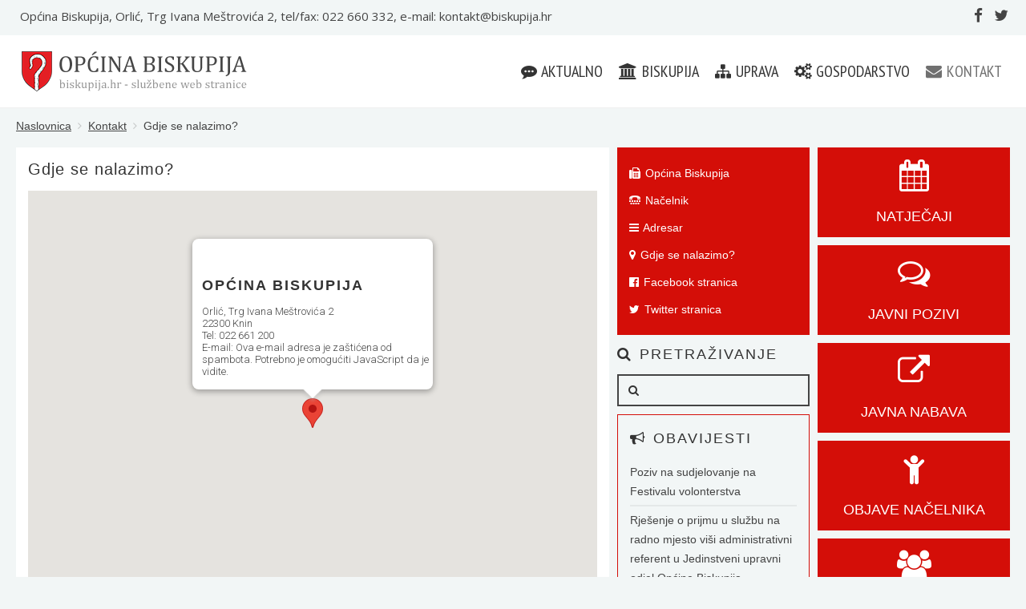

--- FILE ---
content_type: text/html; charset=utf-8
request_url: https://biskupija.hr/kontakt/gdje-se-nalazimo
body_size: 8994
content:
<!DOCTYPE HTML>
<html lang="hr-hr" dir="ltr"  data-config='{"fixednav":1,"centerlogo":0,"twitter":0,"plusone":0,"facebook":0,"style":"blue"}'>

<head>
<meta http-equiv="X-UA-Compatible" content="IE=edge">
<meta name="viewport" content="width=device-width, initial-scale=1">
<meta charset="utf-8" />
	<base href="https://biskupija.hr/kontakt/gdje-se-nalazimo" />
	<meta name="og:title" content="Gdje se nalazimo?" />
	<meta name="og:type" content="article" />
	<meta name="og:url" content="https://biskupija.hr/kontakt/gdje-se-nalazimo" />
	<meta name="og:site_name" content="Općina Biskupija" />
	<meta name="og:description" content="Službene web stranice Općine Biskupija." />
	<meta name="author" content="Super User" />
	<meta name="description" content="Službene web stranice Općine Biskupija." />
	<meta name="generator" content="Joomla! - Open Source Content Management" />
	<title>Općina Biskupija - Gdje se nalazimo?</title>
	<link href="https://biskupija.hr/component/search/?Itemid=244&amp;format=opensearch" rel="search" title="Traži Općina Biskupija" type="application/opensearchdescription+xml" />
	<link href="/templates/yoo_venice/favicon.ico" rel="shortcut icon" type="image/vnd.microsoft.icon" />
	<script src="/media/jui/js/jquery.min.js?78668a4a1778d610e5ab138fcf02ac6d"></script>
	<script src="/media/jui/js/jquery-noconflict.js?78668a4a1778d610e5ab138fcf02ac6d"></script>
	<script src="/media/jui/js/jquery-migrate.min.js?78668a4a1778d610e5ab138fcf02ac6d"></script>
	<script src="/media/jui/js/bootstrap.min.js?78668a4a1778d610e5ab138fcf02ac6d"></script>
	<script src="/media/widgetkit/uikit2-f4b2b728.js"></script>
	<script src="/media/widgetkit/wk-scripts-6f3f982f.js"></script>
	<script>
GOOGLE_MAPS_API_KEY = "AIzaSyAJQxM1Il30cps47q49YxYHu8dbKF4qg30";
	</script>

<link rel="apple-touch-icon-precomposed" href="/templates/yoo_venice/apple_touch_icon.png">
<link rel="stylesheet" href="/templates/yoo_venice/styles/blue/css/bootstrap.css">
<link rel="stylesheet" href="/templates/yoo_venice/styles/blue/css/theme.css">
<link rel="stylesheet" href="/templates/yoo_venice/css/custom.css">
<script src="/templates/yoo_venice/warp/vendor/uikit/js/uikit.js"></script>
<script src="/templates/yoo_venice/warp/vendor/uikit/js/components/autocomplete.js"></script>
<script src="/templates/yoo_venice/warp/vendor/uikit/js/components/search.js"></script>
<script src="/templates/yoo_venice/warp/vendor/uikit/js/components/sticky.js"></script>
<script src="/templates/yoo_venice/warp/vendor/uikit/js/components/tooltip.js"></script>
<script src="/templates/yoo_venice/warp/js/social.js"></script>
<script src="/templates/yoo_venice/js/theme.js"></script>
</head>

<body class="tm-sidebar-a-right tm-sidebar-b-right tm-sidebars-2 tm-isblog   tm-content-boxed">

        <div class="tm-toolbar uk-clearfix uk-hidden-small">
        <div class="uk-container uk-container-center">

                        <div class="uk-float-left"><div class="uk-panel">
	<div style="font-family: 'Open Sans'; font-weight: normal; font-size:15px; display:inline; padding:0px 0px 0px 5px;">Općina Biskupija, Orlić, Trg Ivana Meštrovića 2, tel/fax: 022 660 332, e-mail: <span id="cloaka133a86da3b0baf3a61891cdc9ccb115">Ova e-mail adresa je zaštićena od spambota. Potrebno je omogućiti JavaScript da je vidite.</span><script type='text/javascript'>
				document.getElementById('cloaka133a86da3b0baf3a61891cdc9ccb115').innerHTML = '';
				var prefix = '&#109;a' + 'i&#108;' + '&#116;o';
				var path = 'hr' + 'ef' + '=';
				var addya133a86da3b0baf3a61891cdc9ccb115 = 'k&#111;nt&#97;kt' + '&#64;';
				addya133a86da3b0baf3a61891cdc9ccb115 = addya133a86da3b0baf3a61891cdc9ccb115 + 'b&#105;sk&#117;p&#105;j&#97;' + '&#46;' + 'hr';
				document.getElementById('cloaka133a86da3b0baf3a61891cdc9ccb115').innerHTML += addya133a86da3b0baf3a61891cdc9ccb115;
		</script></div>
</div></div>
            
                        <div class="uk-float-right"><div class="uk-panel">
	<a href="https://www.facebook.com/Općina-Biskupija-947517452088762/" target="_blank" class="uk-icon-facebook" style="font-size:19px;"></a>&nbsp;&nbsp;&nbsp;<a href="https://twitter.com/opcinabiskupija" target="_blank" class="uk-icon-twitter" style="font-size:19px;"></a></div></div>
            
        </div>
    </div>
    
        <nav class="tm-navbar uk-navbar uk-navbar-attached">
        <div class="uk-container uk-container-center">
            <div class="tm-navbar-wrapper">

                                <div class="uk-text-center tm-nav-logo uk-visible-large">
                    <a class="tm-logo uk-visible-large" href="https://biskupija.hr">
	<a id="logo" style="box-sizing: border-box; text-decoration: none; padding: 0px 0px 0px 7px; color: #433836; font-weight: 300; font-family: helvetica, arial, sans-serif; font-size: 26px;" href="http://biskupija.hr/"><img src="/images/01_SLIKE/01_LOGO/logo_mali.png"" /></a></a>
                </div>
                
                                <div class="tm-nav uk-visible-large">
                    <div class="tm-nav-wrapper"><ul class="uk-navbar-nav uk-hidden-small"><li class="uk-parent" data-uk-dropdown="{'preventflip':'y'}" aria-haspopup="true" aria-expanded="false"><a href="/"><i class="uk-icon-commenting"></i> Aktualno</a><div class="uk-dropdown uk-dropdown-navbar uk-dropdown-width-1" style="min-width: 240px; max-width: 240px; width:240px;"><div class="uk-grid uk-dropdown-grid"><div class="uk-width-1-1"><ul class="uk-nav uk-nav-navbar"><li><a href="/aktualno/novosti"><i class="uk-icon-calendar-check-o"></i> Novosti</a></li><li><a href="/aktualno/obavijesti"><i class="uk-icon-bullhorn"></i> Obavijesti</a></li><li><a href="/aktualno/natjecaji"><i class="uk-icon-calendar"></i> Natječaji</a></li><li><a href="/aktualno/javni-pozivi"><i class="uk-icon-comments-o"></i> Javni pozivi</a></li><li><a href="/aktualno/javna-nabava"><i class="uk-icon-external-link"></i> Javna nabava</a></li><li><a href="/aktualno/objave-nacelnika"><i class="uk-icon-child"></i> Objave Načelnika</a></li><li><a href="/aktualno/objave-opcinskog-vijeca"><i class="uk-icon-group"></i> Objave Općinskog vijeća</a></li></ul></div></div></div></li><li class="uk-parent" data-uk-dropdown="{'preventflip':'y'}" aria-haspopup="true" aria-expanded="false"><a href="/biskupija/opcina-biskupija"><i class="uk-icon-bank"></i> Biskupija</a><div class="uk-dropdown uk-dropdown-navbar uk-dropdown-width-1" style="min-width: 220px; max-width: 220px; width:220px;"><div class="uk-grid uk-dropdown-grid"><div class="uk-width-1-1"><ul class="uk-nav uk-nav-navbar"><li><a href="/biskupija/opcina-biskupija"><i class="uk-icon-bank"></i> Općina Biskupija</a></li><li><a href="/biskupija/vizija-i-misija"><i class="uk-icon-rocket"></i> Vizija i misija</a></li><li><a href="/biskupija/povijest"><i class="uk-icon-history"></i> Povijest</a></li><li><a href="/biskupija/kultura-i-obrazovanje"><i class="uk-icon-briefcase"></i> Kultura i obrazovanje</a></li><li><a href="/biskupija/sport"><i class="uk-icon-futbol-o"></i> Sport</a></li><li><a href="/biskupija/udruge"><i class="uk-icon-random"></i> Udruge</a></li><li><a href="/biskupija/galerija-slika"><i class="uk-icon-file-picture-o"></i> Galerija slika</a></li></ul></div></div></div></li><li class="uk-parent" data-uk-dropdown="{'preventflip':'y'}" aria-haspopup="true" aria-expanded="false"><a href="/uprava/opcinska-uprava"><i class="uk-icon-sitemap"></i> Uprava</a><div class="uk-dropdown uk-dropdown-navbar uk-dropdown-width-1" style="min-width: 280px; max-width: 280px; width:280px;"><div class="uk-grid uk-dropdown-grid"><div class="uk-width-1-1"><ul class="uk-nav uk-nav-navbar"><li><a href="/uprava/opcinska-uprava"><i class="uk-icon-sitemap"></i> Općinska uprava</a></li><li><a href="/uprava/opcinski-nacelnik"><i class="uk-icon-child"></i> Općinski načelnik</a></li><li><a href="/uprava/opcinsko-vijece"><i class="uk-icon-legal"></i> Općinsko vijeće</a></li><li><a href="/uprava/poslovnik-opcinskog-vijeca"><i class="uk-icon-file-word-o"></i> Poslovnik Općinskog vijeća</a></li><li><a href="/uprava/statut-opcine-biskupija"><i class="uk-icon-book"></i> Statut Općine Biskupija</a></li><li><a href="/uprava/grb-i-zastava"><i class="uk-icon-flag"></i> Grb i zastava</a></li><li><a href="/uprava/proracun"><i class="uk-icon-balance-scale"></i> Proračun</a></li><li><a href="/uprava/financijski-izvjestaji"><i class="uk-icon-bar-chart"></i> Financijski izvještaji</a></li><li><a href="/uprava/pravo-na-pristup-informacijama"><i class="uk-icon-at"></i> Pravo na pristup informacijama</a></li><li><a href="/uprava/zastita-osobnih-podataka"><i class="uk-icon-lock"></i> Zaštita osobnih podataka</a></li><li><a href="/uprava/nepravilnosti"><i class="uk-icon-ban"></i> Nepravilnosti</a></li><li><a href="/uprava/akti"><i class="uk-icon-bars"></i> Akti</a></li><li><a href="/uprava/civilna-zastita"><i class="uk-icon-fire"></i> Civilna zaštita</a></li><li><a href="/uprava/gospodarenje-otpadom"><i class="uk-icon-trash-o"></i> Gospodarenje otpadom</a></li><li><a href="/uprava/digitalna-pristupacnost"><i class="uk-icon-wheelchair"></i> Digitalna pristupačnost</a></li><li><a href="/uprava/savjetovanje-s-javnoscu"><i class="uk-icon-comments-o"></i> Savjetovanje s javnošću</a></li><li><a href="/uprava/otvoreni-podaci"><i class="uk-icon-share-square-o"></i> Otvoreni podaci</a></li><li><a href="/uprava/registar-proracunskih-korisnika"><i class="uk-icon-file-text-o"></i> Registar proračunskih korisnika</a></li><li><a href="/uprava/registar-trgovackih-drustava"><i class="uk-icon-file-text-o"></i> Registar trgovačkih društava</a></li><li><a href="/uprava/vijece-srpske-nacionalne-manjine"><i class="uk-icon-child"></i> Vijeće srpske nacionalne manjine</a></li></ul></div></div></div></li><li class="uk-parent" data-uk-dropdown="{'preventflip':'y'}" aria-haspopup="true" aria-expanded="false"><a href="/gospodarstvo/poduzetnistvo"><i class="uk-icon-cogs"></i> Gospodarstvo</a><div class="uk-dropdown uk-dropdown-navbar uk-dropdown-width-1" style="min-width: 230px; max-width: 230px; width:230px;"><div class="uk-grid uk-dropdown-grid"><div class="uk-width-1-1"><ul class="uk-nav uk-nav-navbar"><li><a href="/gospodarstvo/poduzetnistvo"><i class="uk-icon-cog"></i> Poduzetništvo</a></li><li><a href="/gospodarstvo/turizam"><i class="uk-icon-globe"></i> Turizam</a></li><li><a href="/gospodarstvo/poljoprivreda"><i class="uk-icon-leaf"></i> Poljoprivreda</a></li><li><a href="/gospodarstvo/strateski-razvojni-program"><i class="uk-icon-line-chart"></i> Strateški razvojni program</a></li><li><a href="/gospodarstvo/prostorni-plan"><i class="uk-icon-map-o"></i> Prostorni plan</a></li><li><a href="/gospodarstvo/urbanisticki-planovi"><i class="uk-icon-map"></i> Urbanistički planovi</a></li><li><a href="/gospodarstvo/opcinska-poduzeca"><i class="uk-icon-industry"></i> Općinska poduzeća</a></li><li><a href="/gospodarstvo/poslovni-subjekti"><i class="uk-icon-barcode"></i> Poslovni subjekti</a></li><li><a href="/gospodarstvo/imovina"><i class="uk-icon-bank"></i> Imovina</a></li></ul></div></div></div></li><li class="uk-parent uk-active" data-uk-dropdown="{'preventflip':'y'}" aria-haspopup="true" aria-expanded="false"><a href="/kontakt/opcina-biskupija"><i class="uk-icon-envelope"></i> Kontakt</a><div class="uk-dropdown uk-dropdown-navbar uk-dropdown-width-1" style="min-width: 220px; max-width: 220px; width:220px;"><div class="uk-grid uk-dropdown-grid"><div class="uk-width-1-1"><ul class="uk-nav uk-nav-navbar"><li><a href="/kontakt/opcina-biskupija"><i class="uk-icon-fax"></i> Općina Biskupija</a></li><li><a href="/kontakt/nacelnik"><i class="uk-icon-tty"></i> Načelnik</a></li><li><a href="/kontakt/adresar"><i class="uk-icon-reorder"></i> Adresar</a></li><li class="uk-active"><a href="/kontakt/gdje-se-nalazimo"><i class="uk-icon-map-marker"></i> Gdje se nalazimo?</a></li><li><a href="https://www.facebook.com/Op%C4%87ina-Biskupija-947517452088762" target="_blank" rel="noopener noreferrer"><i class="uk-icon-facebook-official"></i> Facebook stranica</a></li><li><a href="https://twitter.com/opcinabiskupija" target="_blank" rel="noopener noreferrer"><i class="uk-icon-twitter"></i> Twitter stranica</a></li></ul></div></div></div></li></ul></div>
                </div>
                
                                <a href="#offcanvas" class="uk-navbar-toggle uk-hidden-large" data-uk-offcanvas></a>
                
                                <div class="uk-navbar-content uk-navbar-center uk-hidden-large"><a class="tm-logo-small" href="https://biskupija.hr">
	<a id="logo" style="box-sizing: border-box; text-decoration: none; padding: 0px 0px 0px 0px; color: #433836; font-weight: 300; font-family: helvetica, arial, sans-serif; font-size: 20px;" href="http://biskupija.hr/">OPĆINA BISKUPIJA</a></a></div>
                
            </div>

            
        </div>
    </nav>
    
    
    <div class="tm-wrapper">

        
        
        
                    <div class="tm-block tm-block-middle">
                <div>
                    <div class="uk-container uk-container-center">

                                                                                <ul class="uk-breadcrumb"><li><a href="/">Naslovnica</a></li><li><a href="/kontakt/opcina-biskupija">Kontakt</a></li><li class="uk-active"><span>Gdje se nalazimo?</span></li></ul>
                                                    
                        <div class="tm-middle uk-grid" data-uk-grid-match data-uk-grid-margin>

                                                        <div class="tm-main uk-width-medium-3-5">

                                
                                                                <main class="tm-content">

                                    <div id="system-message-container">
</div>


<article class="uk-article" >

	
		<h1 class="uk-article-title">
					Gdje se nalazimo?			</h1>
	
	
	
	
		<div>
		

<script type="widgetkit/map" data-id="wk-map697c61e520cab" data-class=" uk-img-preserve" data-style="width:auto;height:500px;">
    {"width":"auto","height":"500","maptypeid":"roadmap","maptypecontrol":false,"mapctrl":true,"zoom":"10","marker":"3","marker_icon":"","markercluster":false,"popup_max_width":300,"zoomwheel":true,"draggable":true,"directions":false,"disabledefaultui":false,"styler_invert_lightness":false,"styler_hue":"","styler_saturation":0,"styler_lightness":0,"styler_gamma":0,"media":true,"image_width":"auto","image_height":"auto","media_align":"top","media_width":"1-2","media_breakpoint":"medium","media_border":"none","media_overlay":"icon","overlay_animation":"fade","media_animation":"scale","title":true,"content":true,"social_buttons":true,"title_size":"h3","text_align":"left","link":true,"link_style":"button","link_text":"Read more","link_target":false,"class":"","markers":[{"lat":43.975672541707,"lng":16.233229947607,"icon":"","title":"Op\u0107ina Biskupija","content":"\n<div class=\"uk-text-left\">\n\n    \n    \n        <h3 class=\"uk-h3 uk-margin-top-remove\">Op\u0107ina Biskupija<\/h3>\n    \n    \n        <div class=\"uk-margin\">Orli\u0107, Trg Ivana Me\u0161trovi\u0107a 2\n<br \/>22300 Knin\n<br \/>Tel: 022 661 200\n<br \/>E-mail: <span id=\"cloak4fbdf1b9fb286af3ea358eb2e8d991bc\">Ova e-mail adresa je za\u0161ti\u0107ena od spambota. Potrebno je omogu\u0107iti JavaScript da je vidite.<\/span><script type='text\/javascript'>\n\t\t\t\tdocument.getElementById('cloak4fbdf1b9fb286af3ea358eb2e8d991bc').innerHTML = '';\n\t\t\t\tvar prefix = '&#109;a' + 'i&#108;' + '&#116;o';\n\t\t\t\tvar path = 'hr' + 'ef' + '=';\n\t\t\t\tvar addy4fbdf1b9fb286af3ea358eb2e8d991bc = 'n&#97;c&#101;ln&#105;k' + '&#64;';\n\t\t\t\taddy4fbdf1b9fb286af3ea358eb2e8d991bc = addy4fbdf1b9fb286af3ea358eb2e8d991bc + 'b&#105;sk&#117;p&#105;j&#97;' + '&#46;' + 'hr';\n\t\t\t\tdocument.getElementById('cloak4fbdf1b9fb286af3ea358eb2e8d991bc').innerHTML += addy4fbdf1b9fb286af3ea358eb2e8d991bc;\n\t\t<\/script><\/div>\n    \n    \n    \n    \n<\/div>\n"}],"directionsText":"Get Directions"}</script>
 	</div>
	
	
	
		<p class="uk-article-meta">

		<span class="tm-article-category uk-hidden-small"><a href="/kontakt/gdje-se-nalazimo/27-kontakt">Kontakt</a></span>
	</p>
	
	
	
	
</article>

                                </main>
                                
                                
                            </div>
                            
                                                                                                                                            <aside class="tm-sidebar-a uk-width-medium-1-5"><div class="uk-panel uk-panel-box uk-panel-box-primary"><ul class="uk-nav uk-nav-parent-icon uk-nav-side" data-uk-nav="{}"><li><a href="/kontakt/opcina-biskupija"><i class="uk-icon-fax"></i> Općina Biskupija</a></li><li><a href="/kontakt/nacelnik"><i class="uk-icon-tty"></i> Načelnik</a></li><li><a href="/kontakt/adresar"><i class="uk-icon-reorder"></i> Adresar</a></li><li class="uk-active"><a href="/kontakt/gdje-se-nalazimo"><i class="uk-icon-map-marker"></i> Gdje se nalazimo?</a></li><li><a href="https://www.facebook.com/Op%C4%87ina-Biskupija-947517452088762" target="_blank" rel="noopener noreferrer"><i class="uk-icon-facebook-official"></i> Facebook stranica</a></li><li><a href="https://twitter.com/opcinabiskupija" target="_blank" rel="noopener noreferrer"><i class="uk-icon-twitter"></i> Twitter stranica</a></li></ul></div>
<div class="uk-panel uk-hidden-medium uk-hidden-small"><h3 class="uk-panel-title"><i class="uk-icon-search"></i> Pretraživanje</h3>
<form id="search-40" class="uk-search" action="/kontakt/gdje-se-nalazimo" method="post" role="search" data-uk-search="{'source': '/component/search/?tmpl=raw&amp;type=json&amp;ordering=&amp;searchphrase=all', 'param': 'searchword', 'msgResultsHeader': 'Rezultati pretraživanja', 'msgMoreResults': 'Više rezultata', 'msgNoResults': 'Nema pronađenih rezultata'}">
	<input class="uk-search-field" type="search" name="searchword" placeholder="traži...">
	<input type="hidden" name="task"   value="search">
	<input type="hidden" name="option" value="com_search">
	<input type="hidden" name="Itemid" value="244">
</form>
</div>
<div class="uk-panel uk-panel-box uk-panel-box-secondary"><h3 class="uk-panel-title"><i class="uk-icon-bullhorn"></i> Obavijesti</h3>
<ul class="uk-list uk-list-line">
	<li><a href="/aktualno/obavijesti/604-poziv-na-sudjelovanje-na-festivalu-volonterstva">Poziv na sudjelovanje na Festivalu volonterstva</a></li>
	<li><a href="/aktualno/obavijesti/603-rjesenje-o-prijmu-u-sluzbu-na-radno-mjesto-visi-administrativni-referent-u-jedinstveni-upravni-odjel-opcine-biskupija">Rješenje o prijmu u službu na radno mjesto viši administrativni referent u Jedinstveni upravni odjel Općine Biskupija</a></li>
	<li><a href="/aktualno/obavijesti/597-upute-za-izradu-i-dostavu-prijedloga-financijskih-planova-upravnih-tijela-te-proracunskih-i-izvanproracunskih-korisnika-za-period-2026-2028-godine">Upute za izradu i dostavu Prijedloga Financijskih planova upravnih tijela te proračunskih i izvanproračunskih korisnika za period 2026. - 2028. godine</a></li>
	<li><a href="/aktualno/obavijesti/596-poziv-za-prethodnu-provjeru-znanja-i-sposobnosti-kandidata-za-prijam-u-sluzbu-na-radno-mjesto-visi-administrativni-referent-u-jedinstveni-upravni-odjel-opcine-biskupija">Poziv za prethodnu provjeru znanja i sposobnosti kandidata za prijam u službu na radno mjesto viši administrativni referent u Jedinstveni upravni odjel Općine Biskupija</a></li>
	<li><a href="/aktualno/obavijesti/586-javni-poziv-sibensko-kninske-zupanije-za-dodjelu-paketa-potrepstina-za-trudnice">Javni poziv Šibensko-kninske županije za dodjelu paketa potrepština za trudnice</a></li>
</ul></div>
<div class="uk-panel uk-panel-box uk-panel-box-secondary"><h3 class="uk-panel-title"><i class="uk-icon-calendar-check-o"></i> Novosti</h3>
<ul class="uk-list uk-list-line">
	<li><a href="/aktualno/novosti/595-zavrseni-radovi-na-pojacanom-odrzavanju-nerazvrstanih-cesta-u-naseljima-uzdolje-i-ramljane">Završeni radovi na pojačanom održavanju nerazvrstanih cesta u naseljima Uzdolje i Ramljane</a></li>
	<li><a href="/aktualno/novosti/558-volonterski-program-za-studente">Volonterski program za studente</a></li>
	<li><a href="/aktualno/novosti/548-zavrseni-radovi-na-pojacanom-odrzavanju-nc-201-u-naselju-uzdolje">Završeni radovi na pojačanom održavanju NC 201 u naselju Uzdolje</a></li>
	<li><a href="/aktualno/novosti/547-zavrseni-radovi-na-ii-fazi-rekonstrukcije-nc-203-u-naselju-uzdolje">Završeni radovi na II. fazi rekonstrukcije NC 203 u naselju Uzdolje</a></li>
	<li><a href="/aktualno/novosti/509-zapocet-projekt-volonterski-centar-dinara">Započet projekt Volonterski centar "Dinara"</a></li>
</ul></div></aside>
                                                                                                                <aside class="tm-sidebar-b uk-width-medium-1-5"><div class="uk-panel uk-panel-box uk-panel-box-primary">
	<p style="text-align: center"><a href="/aktualno/natjecaji" style="font-family: 'Helvetica'; font-weight: 400; text-transform: uppercase; text-decoration:none; font-size:18px;"><i class="uk-icon-calendar" style="vertical-align:bottom; font-size:40px; padding:0px;"></i><br /><br />Natječaji</a></p></div>
<div class="uk-panel uk-panel-box uk-panel-box-primary">
	<p style="text-align: center"><a href="/aktualno/javni-pozivi" style="font-family: 'Helvetica'; font-weight: 400; text-transform: uppercase; text-decoration:none; font-size:18px;"><i class="uk-icon-comments-o" style="vertical-align:bottom; font-size:40px; padding:0px;"></i><br /><br />Javni pozivi</a></p></div>
<div class="uk-panel uk-panel-box uk-panel-box-primary">
	<p style="text-align: center"><a href="/aktualno/javna-nabava" style="font-family: 'Helvetica'; font-weight: 400; text-transform: uppercase; text-decoration:none; font-size:18px;"><i class="uk-icon-external-link" style="vertical-align:bottom; font-size:40px; padding:0px;"></i><br /><br />Javna nabava</a></p></div>
<div class="uk-panel uk-panel-box uk-panel-box-primary">
	<p style="text-align: center"><a href="/aktualno/objave-nacelnika" style="font-family: 'Helvetica'; font-weight: 400; text-transform: uppercase; text-decoration:none; font-size:18px;"><i class="uk-icon-child" style="vertical-align:bottom; font-size:40px; padding:0px;"></i><br /><br />Objave Načelnika</a></p></div>
<div class="uk-panel uk-panel-box uk-panel-box-primary">
	<p style="text-align: center"><a href="/aktualno/objave-opcinskog-vijeca" style="font-family: 'Helvetica'; font-weight: 400; text-transform: uppercase; text-decoration:none; font-size:18px;"><i class="uk-icon-group" style="vertical-align:bottom; font-size:40px; padding:0px;"></i><br /><br />Objave općinskog vijeća</a></p></div>
<div class="uk-panel uk-hidden-small">
	<p><a href="https://v2.imovina.hr/imovina-link.php?o=33894" target="_blank" rel="noopener noreferrer"><img src="/images/01_SLIKE/04_BANNERI/banner_imovina_v2.jpg" /></a></p></div>
<div class="uk-panel uk-hidden-small">
	<a href="http://www.transparentnajavnanabava.hr/partner/opcina_biskupija" target="_blank"><img src="/images/01_SLIKE/04_BANNERI/banner_transparentna.jpg" /></a></div>
<div class="uk-panel uk-hidden-small">
	<p><a href="https://proracun.hr/proracuni.php?kid=29" target="_blank" rel="noopener noreferrer"><img src="/images/01_SLIKE/04_BANNERI/banner_proracun_2021.jpg" /></a></p></div>
<div class="uk-panel uk-hidden-small">
	<p><a href="https://proracun.hr/savjetovanja.php?kid=29" target="_blank" rel="noopener noreferrer"><img src="/images/01_SLIKE/04_BANNERI/banner_savjetovanja_2021.jpg" /></a></p></div>
<div class="uk-panel">
	<p><a href="https://proracun.hr/isplate-lista?kid=1" target="_blank" rel="noopener noreferrer"><img src="/images/01_SLIKE/04_BANNERI/banner_isplate_2021.jpg" /></a></p></div>
<div class="uk-panel uk-hidden-small">
	<p><a href="https://www.app.zastitapodataka.hr/klijent/opcina-biskupija" target="_blank" rel="noopener noreferrer"><img src="/images/01_SLIKE/04_BANNERI/banner_zastita_podataka.jpg" /></a></p></div>
<div class="uk-panel uk-hidden-small">
	<p><a href="/aktualno/obavijesti/250-posjetite-web-stranicu-projekta-eko-regija"><img src="/images/01_SLIKE/04_BANNERI/banner_ekoregija.jpg" /></a></p></div></aside>
                                                        
                        </div>
                    </div>
                </div>
            </div>
            
                <div class="tm-block tm-block-bottom-a">
            <div>
                <div class="uk-container uk-container-center">
                    <section class="tm-bottom-a uk-grid" data-uk-grid-match="{target:'> div > .uk-panel'}" data-uk-grid-margin>
<div class="uk-width-1-1 uk-width-medium-1-5"><div class="uk-panel uk-panel-box uk-panel-box-secondary">
	<p style="text-align: center"><a href="/biskupija/povijest" style="font-family: 'Helvetica'; font-weight: 400; text-transform: uppercase; text-decoration:none; font-size:18px;"><i class="uk-icon-history" style="vertical-align:bottom; font-size:40px; padding:0px;"></i><br /><br />Povijest Općine Biskupija</a></p></div></div>

<div class="uk-width-1-1 uk-width-medium-1-5"><div class="uk-panel uk-panel-box uk-panel-box-secondary">
	<p style="text-align: center"><a href="/uprava/pravo-na-pristup-informacijama" style="font-family: 'Helvetica'; font-weight: 400; text-transform: uppercase; text-decoration:none; font-size:18px;"><i class="uk-icon-at" style="vertical-align:bottom; font-size:40px; padding:0px;"></i><br /><br />Pravo na pristup informacijama</a></p></div></div>

<div class="uk-width-1-1 uk-width-medium-1-5"><div class="uk-panel uk-panel-box uk-panel-box-secondary">
	<p style="text-align: center"><a href="/uprava/proracun" style="font-family: 'Helvetica'; font-weight: 400; text-transform: uppercase; text-decoration:none; font-size:18px;"><i class="uk-icon-balance-scale" style="vertical-align:bottom; font-size:40px; padding:0px;"></i><br /><br />Proračun Općine Biskupija</a></p></div></div>

<div class="uk-width-1-1 uk-width-medium-1-5"><div class="uk-panel uk-panel-box uk-panel-box-secondary">
	<p style="text-align: center"><a href="/gospodarstvo/prostorni-plan" style="font-family: 'Helvetica'; font-weight: 400; text-transform: uppercase; text-decoration:none; font-size:18px;"><i class="uk-icon-map-o" style="vertical-align:bottom; font-size:40px; padding:0px;"></i><br /><br />Prostorni plan</a></p></div></div>

<div class="uk-width-1-1 uk-width-medium-1-5"><div class="uk-panel uk-panel-box uk-panel-box-secondary">
	<p style="text-align: center"><a href="/kontakt/gdje-se-nalazimo" style="font-family: 'Helvetica'; font-weight: 400; text-transform: uppercase; text-decoration:none; font-size:18px;"><i class="uk-icon-map-marker" style="vertical-align:bottom; font-size:40px; padding:0px;"></i><br /><br />Gdje se nalazimo?</a></p></div></div>
</section>
                </div>
            </div>
        </div>
        
                <div class="tm-block tm-block-bottom-b">
            <div>
                <div class="uk-container uk-container-center">
                    <section class="tm-bottom-b uk-grid" data-uk-grid-match="{target:'> div > .uk-panel'}" data-uk-grid-margin>
<div class="uk-hidden-small uk-hidden-medium uk-width-large-1-5"><div class="uk-panel uk-hidden-medium uk-hidden-small">
	<a href="http://sibensko-kninska-zupanija.hr/stranica/slubeni-vjesnik-ibensko-kninske-upanije/90" target="_blank"><img src="/images/01_SLIKE/04_BANNERI/banner_vjesnik_skz.jpg" /></a></div></div>

<div class="uk-hidden-small uk-hidden-medium uk-width-large-1-5"><div class="uk-panel uk-hidden-medium uk-hidden-small">
	<a href="https://vlada.gov.hr/" target="_blank"><img src="/images/01_SLIKE/04_BANNERI/banner_vlada.jpg" /></a></div></div>

<div class="uk-hidden-small uk-hidden-medium uk-width-large-1-5"><div class="uk-panel uk-hidden-medium uk-hidden-small">
	<p><a href="http://www.sabor.hr" target="_blank" rel="noopener noreferrer"><img src="/images/01_SLIKE/04_BANNERI/banner_sabor.jpg" /></a></p></div></div>

<div class="uk-hidden-small uk-hidden-medium uk-width-large-1-5"><div class="uk-panel uk-hidden-medium uk-hidden-small">
	<p><a href="http://predsjednik.hr/" target="_blank" rel="noopener noreferrer"><img src="/images/01_SLIKE/04_BANNERI/banner_predsjednik.jpg" /></a></p></div></div>

<div class="uk-hidden-small uk-hidden-medium uk-width-large-1-5"><div class="uk-panel uk-hidden-medium uk-hidden-small">
	<a href="https://www.usud.hr/" target="_blank"><img src="/images/01_SLIKE/04_BANNERI/banner_ustavni_sud.jpg" /></a></div></div>

<div class="uk-width-1-1 uk-hidden-large"><div class="uk-panel uk-panel-box uk-panel-box-secondary uk-hidden-large"><h3 class="uk-panel-title"><i class="uk-icon-bars"></i> POVEZNICE</h3>

<div id="wk-grid808" class="uk-grid-width-1-1 uk-grid-width-small-1-1 uk-grid-width-medium-1-1 uk-grid-width-large-1-1 uk-grid-width-xlarge-1-1 uk-grid uk-grid-match uk-text-left " data-uk-grid-match="{target:'> div > .uk-panel', row:true}" data-uk-grid-margin >


    <div>
        <div class="uk-panel">

            
            
            
            
            
            
            
                        <div class="uk-margin"><ul class="uk-nav uk-nav-side">
    <li>
        <a href="http://sibensko-kninska-zupanija.hr/stranica/slubeni-vjesnik-ibensko-kninske-upanije/90" target="_blank"><i class="uk-icon-arrow-circle-o-right" style=font-size:16px;"></i>&nbsp;&nbsp;Službeni vjesnik Šibensko-kninske županije</a>
    </li>
    <li>
        <a href="https://vlada.gov.hr/" target="_blank"><i class="uk-icon-arrow-circle-o-right" style=font-size:16px;"></i>&nbsp;&nbsp;Vlada Republike Hrvatske</a>
    </li>
    <li>
        <a href="http://www.sabor.hr/Default.aspx" target="_blank"><i class="uk-icon-arrow-circle-o-right" style=font-size:16px;"></i>&nbsp;&nbsp;Sabor Republike Hrvatske</a>
    </li>
    <li>
        <a href="http://predsjednica.hr/" target="_blank"><i class="uk-icon-arrow-circle-o-right" style=font-size:16px;"></i>&nbsp;&nbsp;Predsjednica Republike Hrvatske</a>
    </li>
    <li>
        <a href="https://www.usud.hr/" target="_blank"><i class="uk-icon-arrow-circle-o-right" style=font-size:16px;"></i>&nbsp;&nbsp;Ustavni sud Republike Hrvatske</a>
    </li>
    <li>
        <a href="http://www.transparentnajavnanabava.hr/partner/opcina_biskupija" target="_blank"><i class="uk-icon-arrow-circle-o-right" style=font-size:16px;"></i>&nbsp;&nbsp;Transparentna javna nabava</a>
    </li>
    <li>
        <a href="http://www.imovina.hr/Home/Index/806f2bc5-e49f-465f-a86b-d96da4fe07fe" target="_blank"><i class="uk-icon-arrow-circle-o-right" style=font-size:16px;"></i>&nbsp;&nbsp;Imovina Općine Biskupija</a>
    </li>
    <li>
        <a href="http://www.proracun.hr/Home/Proracuni?id=806f2bc5-e49f-465f-a86b-d96da4fe07fe&godina=2018" target="_blank"><i class="uk-icon-arrow-circle-o-right" style=font-size:16px;"></i>&nbsp;&nbsp;Proračun Općine Biskupija</a>
    </li>
    <li>
        <a href="http://www.proracun.hr/Savjetovanje/Index?id=806f2bc5-e49f-465f-a86b-d96da4fe07fe&godina=2018" target="_blank"><i class="uk-icon-arrow-circle-o-right" style=font-size:16px;"></i>&nbsp;&nbsp;Savjetovanja s javnošću</a>
    </li>
</ul></div>
            
            
            
            
        </div>
    </div>


</div>

<script>
(function($){

    // get the images of the gallery and replace it by a canvas of the same size to fix the problem with overlapping images on load.
    $('img[width][height]:not(.uk-overlay-panel)', $('#wk-grid808')).each(function() {

        var $img = $(this);

        if (this.width == 'auto' || this.height == 'auto' || !$img.is(':visible')) {
            return;
        }

        var $canvas = $('<canvas class="uk-responsive-width"></canvas>').attr({width:$img.attr('width'), height:$img.attr('height')}),
            img = new Image,
            release = function() {
                $canvas.remove();
                $img.css('display', '');
                release = function(){};
            };

        $img.css('display', 'none').after($canvas);

        $(img).on('load', function(){ release(); });
        setTimeout(function(){ release(); }, 1000);

        img.src = this.src;

    });

})(jQuery);
</script>
</div></div>
</section>
                </div>
            </div>
        </div>
        
        
        <div class="tm-block tm-bottom tm-block-alt">

                        <div class="tm-bottom-c">
                <div>
                    <div class="uk-container uk-container-center">
                        <section class="tm-bottom-c uk-grid" data-uk-grid-match="{target:'> div > .uk-panel'}" data-uk-grid-margin>
<div class="uk-width-1-1"><div class="uk-panel uk-panel-box uk-panel-box-primary">

<div id="wk-gridf61" class="uk-grid-width-1-1 uk-grid-width-small-1-2 uk-grid-width-medium-1-3 uk-grid-width-large-1-5 uk-grid uk-grid-match uk-text-left " data-uk-grid-match="{target:'> div > .uk-panel', row:true}" data-uk-grid-margin >


    <div>
        <div class="uk-panel">

            
            
            
            
                        <h3 class="uk-panel-title">

                                    Aktualno                
                
            </h3>
            
            
            
                        <div class="uk-margin"><ul class="uk-nav uk-nav-side">
    <li>
        <a href="/aktualno/novosti">Novosti</a>
    </li>
    <li>
        <a href="/aktualno/obavijesti">Obavijesti</a>
    </li>
    <li>
        <a href="/aktualno/natjecaji">Natječaji</a>
    </li>
    <li>
        <a href="/aktualno/javni-pozivi">Javni pozivi</a>
    </li>
    <li>
        <a href="/aktualno/javna-nabava">Javna nabava</a>
    </li>
    <li>
        <a href="/aktualno/objave-nacelnika">Objave Načelnika</a>
    </li>
    <li>
        <a href="/aktualno/objave-opcinskog-vijeca">Objave Općinskog vijeća</a>
    </li>
</ul></div>
            
            
            
            
        </div>
    </div>


    <div>
        <div class="uk-panel">

            
            
            
            
                        <h3 class="uk-panel-title">

                                    Biskupija                
                
            </h3>
            
            
            
                        <div class="uk-margin"><ul class="uk-nav uk-nav-side">
    <li>
        <a href="/biskupija/opcina-biskupija">Općina Biskupija</a>
    </li>
    <li>
        <a href="/biskupija/vizija-i-misija">Vizija i misija</a>
    </li>
    <li>
        <a href="/biskupija/povijest">Povijest</a>
    </li>
    <li>
        <a href="/biskupija/kultura-i-obrazovanje">Kultura i obrazovanje</a>
    </li>
    <li>
        <a href="/biskupija/sport">Sport</a>
    </li>
    <li>
        <a href="/biskupija/udruge">Udruge</a>
    </li>
    <li>
        <a href="/biskupija/galerija-slika">Galerija slika</a>
    </li>
</ul></div>
            
            
            
            
        </div>
    </div>


    <div>
        <div class="uk-panel">

            
            
            
            
                        <h3 class="uk-panel-title">

                                    Uprava                
                
            </h3>
            
            
            
                        <div class="uk-margin"><ul class="uk-nav uk-nav-side">
    <li>
        <a href="/uprava/opcinska-uprava">Općinska uprava</a>
    </li>
    <li>
        <a href="/uprava/opcinsko-vijece">Općinsko vijeće</a>
    </li>
    <li>
        <a href="/uprava/statut-opcine-biskupija">Statut Općine Biskupija</a>
    </li>
    <li>
        <a href="/uprava/poslovnik-opcinskog-vijeca">Poslovnik Općinskog vijeća</a>
    </li>
    <li>
        <a href="/uprava/grb-i-zastava">Grb i zastava</a>
    </li>
    <li>
        <a href="/uprava/pravo-na-pristup-informacijama">Pravo na pristup informacijama</a>
    </li>
    <li>
        <a href="/uprava/proracun">Proračun</a>
    </li>
    <li>
        <a href="/uprava/financijski-izvjestaji">Financijski izvještaji</a>
    </li>
    <li>
        <a href="/uprava/akti">Akti</a>
    </li>
    <li>
        <a href="/uprava/civilna-zastita">Civilna zaštita</a>
    </li>
    <li>
        <a href="/uprava/gospodarenje-otpadom">Gospodarenje otpadom</a>
    </li>
</ul></div>
            
            
            
            
        </div>
    </div>


    <div>
        <div class="uk-panel">

            
            
            
            
                        <h3 class="uk-panel-title">

                                    Gospodarstvo                
                
            </h3>
            
            
            
                        <div class="uk-margin"><ul class="uk-nav uk-nav-side">
    <li>
        <a href="/gospodarstvo/poduzetnistvo">Poduzetništvo</a>
    </li>
    <li>
        <a href="/gospodarstvo/turizam">Turizam</a>
    </li>
    <li>
        <a href="/gospodarstvo/poljoprivreda">Poljoprivreda</a>
    </li>
    <li>
        <a href="/gospodarstvo/strateski-razvojni-program">Strateški razvojni program</a>
    </li>
    <li>
        <a href="/gospodarstvo/prostorni-plan">Prostorni plan</a>
    </li>
    <li>
        <a href="/gospodarstvo/urbanisticki-planovi">Urbanistički planovi</a>
    </li>
    <li>
        <a href="/gospodarstvo/opcinska-poduzeca">Općinska poduzeća</a>
    </li>
    <li>
        <a href="/gospodarstvo/poslovni-subjekti">Poslovni subjekti</a>
    </li>
</ul></div>
            
            
            
            
        </div>
    </div>


    <div>
        <div class="uk-panel">

            
            
            
            
                        <h3 class="uk-panel-title">

                                    Kontakt                
                
            </h3>
            
            
            
                        <div class="uk-margin"><ul class="uk-nav uk-nav-side">
    <li>
        <a href="/kontakt/opcina-biskupija">Općina Biskupija</a>
    </li>
    <li>
        <a href="/kontakt/nacelnik">Načelnik</a>
    </li>
    <li>
        <a href="/kontakt/adresar">Adresar</a>
    </li>
    <li>
        <a href="/kontakt/gdje-se-nalazimo">Gdje se nalazimo?</a>
    </li>
    <li>
        <a href="https://www.facebook.com/Op%C4%87ina-Biskupija-947517452088762">Facebook stranica</a>
    </li>
    <li>
        <a href="https://twitter.com/opcinabiskupija">Twitter stranica</a>
    </li>
</ul></div>
            
            
            
            
        </div>
    </div>


</div>

<script>
(function($){

    // get the images of the gallery and replace it by a canvas of the same size to fix the problem with overlapping images on load.
    $('img[width][height]:not(.uk-overlay-panel)', $('#wk-gridf61')).each(function() {

        var $img = $(this);

        if (this.width == 'auto' || this.height == 'auto' || !$img.is(':visible')) {
            return;
        }

        var $canvas = $('<canvas class="uk-responsive-width"></canvas>').attr({width:$img.attr('width'), height:$img.attr('height')}),
            img = new Image,
            release = function() {
                $canvas.remove();
                $img.css('display', '');
                release = function(){};
            };

        $img.css('display', 'none').after($canvas);

        $(img).on('load', function(){ release(); });
        setTimeout(function(){ release(); }, 1000);

        img.src = this.src;

    });

})(jQuery);
</script>
</div></div>
</section>
                    </div>
                </div>
            </div>
            
                        <footer class="tm-footer uk-text-center">

                <div class="uk-panel">
	<p>Sva prava zadržana © 2018 <a href="http://www.biskupija.hr" target="_blank" rel="noopener noreferrer">Općina Biskupija</a>; Izrada, hosting i održavanje <a href="http://www.informacijske-tehnologije.hr" target="_blank" rel="noopener noreferrer">Informacijske tehnologije j.d.o.o.</a></p></div>
	<script data-account="A3X86O5Y4q" src="https://cdn.userway.org/widget.js"></script>
                                    <div>
                        <a class="uk-button uk-button-small tm-totop-scroller" data-uk-smooth-scroll href="#"><i class="uk-icon-chevron-up"></i></a>
                    </div>
                
            </footer>
            
        </div>

        
    </div>

    
        <div id="offcanvas" class="uk-offcanvas">
        <div class="uk-offcanvas-bar"><div class="uk-panel">
<form id="search-110" class="uk-search" action="/kontakt/gdje-se-nalazimo" method="post" role="search" >
	<input class="uk-search-field" type="search" name="searchword" placeholder="traži...">
	<input type="hidden" name="task"   value="search">
	<input type="hidden" name="option" value="com_search">
	<input type="hidden" name="Itemid" value="244">
</form>
</div>
<ul class="uk-nav uk-nav-offcanvas"><li class="uk-parent"><a href="/"><i class="uk-icon-commenting"></i> Aktualno</a><ul class="uk-nav-sub"><li><a href="/aktualno/novosti"><i class="uk-icon-calendar-check-o"></i> Novosti</a></li><li><a href="/aktualno/obavijesti"><i class="uk-icon-bullhorn"></i> Obavijesti</a></li><li><a href="/aktualno/natjecaji"><i class="uk-icon-calendar"></i> Natječaji</a></li><li><a href="/aktualno/javni-pozivi"><i class="uk-icon-comments-o"></i> Javni pozivi</a></li><li><a href="/aktualno/javna-nabava"><i class="uk-icon-external-link"></i> Javna nabava</a></li><li><a href="/aktualno/objave-nacelnika"><i class="uk-icon-child"></i> Objave Načelnika</a></li><li><a href="/aktualno/objave-opcinskog-vijeca"><i class="uk-icon-group"></i> Objave Općinskog vijeća</a></li></ul></li><li class="uk-parent"><a href="/biskupija/opcina-biskupija"><i class="uk-icon-bank"></i> Biskupija</a><ul class="uk-nav-sub"><li><a href="/biskupija/opcina-biskupija"><i class="uk-icon-bank"></i> Općina Biskupija</a></li><li><a href="/biskupija/vizija-i-misija"><i class="uk-icon-rocket"></i> Vizija i misija</a></li><li><a href="/biskupija/povijest"><i class="uk-icon-history"></i> Povijest</a></li><li><a href="/biskupija/kultura-i-obrazovanje"><i class="uk-icon-briefcase"></i> Kultura i obrazovanje</a></li><li><a href="/biskupija/sport"><i class="uk-icon-futbol-o"></i> Sport</a></li><li><a href="/biskupija/udruge"><i class="uk-icon-random"></i> Udruge</a></li><li><a href="/biskupija/galerija-slika"><i class="uk-icon-file-picture-o"></i> Galerija slika</a></li></ul></li><li class="uk-parent"><a href="/uprava/opcinska-uprava"><i class="uk-icon-sitemap"></i> Uprava</a><ul class="uk-nav-sub"><li><a href="/uprava/opcinska-uprava"><i class="uk-icon-sitemap"></i> Općinska uprava</a></li><li><a href="/uprava/opcinski-nacelnik"><i class="uk-icon-child"></i> Općinski načelnik</a></li><li><a href="/uprava/opcinsko-vijece"><i class="uk-icon-legal"></i> Općinsko vijeće</a></li><li><a href="/uprava/poslovnik-opcinskog-vijeca"><i class="uk-icon-file-word-o"></i> Poslovnik Općinskog vijeća</a></li><li><a href="/uprava/statut-opcine-biskupija"><i class="uk-icon-book"></i> Statut Općine Biskupija</a></li><li><a href="/uprava/grb-i-zastava"><i class="uk-icon-flag"></i> Grb i zastava</a></li><li><a href="/uprava/proracun"><i class="uk-icon-balance-scale"></i> Proračun</a></li><li><a href="/uprava/financijski-izvjestaji"><i class="uk-icon-bar-chart"></i> Financijski izvještaji</a></li><li><a href="/uprava/pravo-na-pristup-informacijama"><i class="uk-icon-at"></i> Pravo na pristup informacijama</a></li><li><a href="/uprava/zastita-osobnih-podataka"><i class="uk-icon-lock"></i> Zaštita osobnih podataka</a></li><li><a href="/uprava/nepravilnosti"><i class="uk-icon-ban"></i> Nepravilnosti</a></li><li><a href="/uprava/akti"><i class="uk-icon-bars"></i> Akti</a></li><li><a href="/uprava/civilna-zastita"><i class="uk-icon-fire"></i> Civilna zaštita</a></li><li><a href="/uprava/gospodarenje-otpadom"><i class="uk-icon-trash-o"></i> Gospodarenje otpadom</a></li><li><a href="/uprava/digitalna-pristupacnost"><i class="uk-icon-wheelchair"></i> Digitalna pristupačnost</a></li><li><a href="/uprava/savjetovanje-s-javnoscu"><i class="uk-icon-comments-o"></i> Savjetovanje s javnošću</a></li><li><a href="/uprava/otvoreni-podaci"><i class="uk-icon-share-square-o"></i> Otvoreni podaci</a></li><li><a href="/uprava/registar-proracunskih-korisnika"><i class="uk-icon-file-text-o"></i> Registar proračunskih korisnika</a></li><li><a href="/uprava/registar-trgovackih-drustava"><i class="uk-icon-file-text-o"></i> Registar trgovačkih društava</a></li><li><a href="/uprava/vijece-srpske-nacionalne-manjine"><i class="uk-icon-child"></i> Vijeće srpske nacionalne manjine</a></li></ul></li><li class="uk-parent"><a href="/gospodarstvo/poduzetnistvo"><i class="uk-icon-cogs"></i> Gospodarstvo</a><ul class="uk-nav-sub"><li><a href="/gospodarstvo/poduzetnistvo"><i class="uk-icon-cog"></i> Poduzetništvo</a></li><li><a href="/gospodarstvo/turizam"><i class="uk-icon-globe"></i> Turizam</a></li><li><a href="/gospodarstvo/poljoprivreda"><i class="uk-icon-leaf"></i> Poljoprivreda</a></li><li><a href="/gospodarstvo/strateski-razvojni-program"><i class="uk-icon-line-chart"></i> Strateški razvojni program</a></li><li><a href="/gospodarstvo/prostorni-plan"><i class="uk-icon-map-o"></i> Prostorni plan</a></li><li><a href="/gospodarstvo/urbanisticki-planovi"><i class="uk-icon-map"></i> Urbanistički planovi</a></li><li><a href="/gospodarstvo/opcinska-poduzeca"><i class="uk-icon-industry"></i> Općinska poduzeća</a></li><li><a href="/gospodarstvo/poslovni-subjekti"><i class="uk-icon-barcode"></i> Poslovni subjekti</a></li><li><a href="/gospodarstvo/imovina"><i class="uk-icon-bank"></i> Imovina</a></li></ul></li><li class="uk-parent uk-active"><a href="/kontakt/opcina-biskupija"><i class="uk-icon-envelope"></i> Kontakt</a><ul class="uk-nav-sub"><li><a href="/kontakt/opcina-biskupija"><i class="uk-icon-fax"></i> Općina Biskupija</a></li><li><a href="/kontakt/nacelnik"><i class="uk-icon-tty"></i> Načelnik</a></li><li><a href="/kontakt/adresar"><i class="uk-icon-reorder"></i> Adresar</a></li><li class="uk-active"><a href="/kontakt/gdje-se-nalazimo"><i class="uk-icon-map-marker"></i> Gdje se nalazimo?</a></li><li><a href="https://www.facebook.com/Op%C4%87ina-Biskupija-947517452088762" target="_blank" rel="noopener noreferrer"><i class="uk-icon-facebook-official"></i> Facebook stranica</a></li><li><a href="https://twitter.com/opcinabiskupija" target="_blank" rel="noopener noreferrer"><i class="uk-icon-twitter"></i> Twitter stranica</a></li></ul></li></ul></div>
    </div>
    
</body>
</html>
